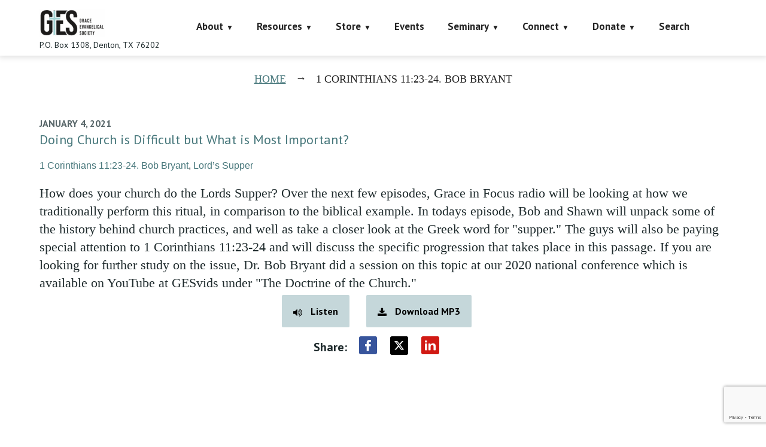

--- FILE ---
content_type: text/html; charset=utf-8
request_url: https://www.google.com/recaptcha/api2/anchor?ar=1&k=6LczY4EUAAAAAANgg4uU_sXgZvsEHNBruLUK1roa&co=aHR0cHM6Ly9mYWl0aGFsb25lLm9yZzo0NDM.&hl=en&v=PoyoqOPhxBO7pBk68S4YbpHZ&size=invisible&anchor-ms=20000&execute-ms=30000&cb=ljde6r295law
body_size: 48873
content:
<!DOCTYPE HTML><html dir="ltr" lang="en"><head><meta http-equiv="Content-Type" content="text/html; charset=UTF-8">
<meta http-equiv="X-UA-Compatible" content="IE=edge">
<title>reCAPTCHA</title>
<style type="text/css">
/* cyrillic-ext */
@font-face {
  font-family: 'Roboto';
  font-style: normal;
  font-weight: 400;
  font-stretch: 100%;
  src: url(//fonts.gstatic.com/s/roboto/v48/KFO7CnqEu92Fr1ME7kSn66aGLdTylUAMa3GUBHMdazTgWw.woff2) format('woff2');
  unicode-range: U+0460-052F, U+1C80-1C8A, U+20B4, U+2DE0-2DFF, U+A640-A69F, U+FE2E-FE2F;
}
/* cyrillic */
@font-face {
  font-family: 'Roboto';
  font-style: normal;
  font-weight: 400;
  font-stretch: 100%;
  src: url(//fonts.gstatic.com/s/roboto/v48/KFO7CnqEu92Fr1ME7kSn66aGLdTylUAMa3iUBHMdazTgWw.woff2) format('woff2');
  unicode-range: U+0301, U+0400-045F, U+0490-0491, U+04B0-04B1, U+2116;
}
/* greek-ext */
@font-face {
  font-family: 'Roboto';
  font-style: normal;
  font-weight: 400;
  font-stretch: 100%;
  src: url(//fonts.gstatic.com/s/roboto/v48/KFO7CnqEu92Fr1ME7kSn66aGLdTylUAMa3CUBHMdazTgWw.woff2) format('woff2');
  unicode-range: U+1F00-1FFF;
}
/* greek */
@font-face {
  font-family: 'Roboto';
  font-style: normal;
  font-weight: 400;
  font-stretch: 100%;
  src: url(//fonts.gstatic.com/s/roboto/v48/KFO7CnqEu92Fr1ME7kSn66aGLdTylUAMa3-UBHMdazTgWw.woff2) format('woff2');
  unicode-range: U+0370-0377, U+037A-037F, U+0384-038A, U+038C, U+038E-03A1, U+03A3-03FF;
}
/* math */
@font-face {
  font-family: 'Roboto';
  font-style: normal;
  font-weight: 400;
  font-stretch: 100%;
  src: url(//fonts.gstatic.com/s/roboto/v48/KFO7CnqEu92Fr1ME7kSn66aGLdTylUAMawCUBHMdazTgWw.woff2) format('woff2');
  unicode-range: U+0302-0303, U+0305, U+0307-0308, U+0310, U+0312, U+0315, U+031A, U+0326-0327, U+032C, U+032F-0330, U+0332-0333, U+0338, U+033A, U+0346, U+034D, U+0391-03A1, U+03A3-03A9, U+03B1-03C9, U+03D1, U+03D5-03D6, U+03F0-03F1, U+03F4-03F5, U+2016-2017, U+2034-2038, U+203C, U+2040, U+2043, U+2047, U+2050, U+2057, U+205F, U+2070-2071, U+2074-208E, U+2090-209C, U+20D0-20DC, U+20E1, U+20E5-20EF, U+2100-2112, U+2114-2115, U+2117-2121, U+2123-214F, U+2190, U+2192, U+2194-21AE, U+21B0-21E5, U+21F1-21F2, U+21F4-2211, U+2213-2214, U+2216-22FF, U+2308-230B, U+2310, U+2319, U+231C-2321, U+2336-237A, U+237C, U+2395, U+239B-23B7, U+23D0, U+23DC-23E1, U+2474-2475, U+25AF, U+25B3, U+25B7, U+25BD, U+25C1, U+25CA, U+25CC, U+25FB, U+266D-266F, U+27C0-27FF, U+2900-2AFF, U+2B0E-2B11, U+2B30-2B4C, U+2BFE, U+3030, U+FF5B, U+FF5D, U+1D400-1D7FF, U+1EE00-1EEFF;
}
/* symbols */
@font-face {
  font-family: 'Roboto';
  font-style: normal;
  font-weight: 400;
  font-stretch: 100%;
  src: url(//fonts.gstatic.com/s/roboto/v48/KFO7CnqEu92Fr1ME7kSn66aGLdTylUAMaxKUBHMdazTgWw.woff2) format('woff2');
  unicode-range: U+0001-000C, U+000E-001F, U+007F-009F, U+20DD-20E0, U+20E2-20E4, U+2150-218F, U+2190, U+2192, U+2194-2199, U+21AF, U+21E6-21F0, U+21F3, U+2218-2219, U+2299, U+22C4-22C6, U+2300-243F, U+2440-244A, U+2460-24FF, U+25A0-27BF, U+2800-28FF, U+2921-2922, U+2981, U+29BF, U+29EB, U+2B00-2BFF, U+4DC0-4DFF, U+FFF9-FFFB, U+10140-1018E, U+10190-1019C, U+101A0, U+101D0-101FD, U+102E0-102FB, U+10E60-10E7E, U+1D2C0-1D2D3, U+1D2E0-1D37F, U+1F000-1F0FF, U+1F100-1F1AD, U+1F1E6-1F1FF, U+1F30D-1F30F, U+1F315, U+1F31C, U+1F31E, U+1F320-1F32C, U+1F336, U+1F378, U+1F37D, U+1F382, U+1F393-1F39F, U+1F3A7-1F3A8, U+1F3AC-1F3AF, U+1F3C2, U+1F3C4-1F3C6, U+1F3CA-1F3CE, U+1F3D4-1F3E0, U+1F3ED, U+1F3F1-1F3F3, U+1F3F5-1F3F7, U+1F408, U+1F415, U+1F41F, U+1F426, U+1F43F, U+1F441-1F442, U+1F444, U+1F446-1F449, U+1F44C-1F44E, U+1F453, U+1F46A, U+1F47D, U+1F4A3, U+1F4B0, U+1F4B3, U+1F4B9, U+1F4BB, U+1F4BF, U+1F4C8-1F4CB, U+1F4D6, U+1F4DA, U+1F4DF, U+1F4E3-1F4E6, U+1F4EA-1F4ED, U+1F4F7, U+1F4F9-1F4FB, U+1F4FD-1F4FE, U+1F503, U+1F507-1F50B, U+1F50D, U+1F512-1F513, U+1F53E-1F54A, U+1F54F-1F5FA, U+1F610, U+1F650-1F67F, U+1F687, U+1F68D, U+1F691, U+1F694, U+1F698, U+1F6AD, U+1F6B2, U+1F6B9-1F6BA, U+1F6BC, U+1F6C6-1F6CF, U+1F6D3-1F6D7, U+1F6E0-1F6EA, U+1F6F0-1F6F3, U+1F6F7-1F6FC, U+1F700-1F7FF, U+1F800-1F80B, U+1F810-1F847, U+1F850-1F859, U+1F860-1F887, U+1F890-1F8AD, U+1F8B0-1F8BB, U+1F8C0-1F8C1, U+1F900-1F90B, U+1F93B, U+1F946, U+1F984, U+1F996, U+1F9E9, U+1FA00-1FA6F, U+1FA70-1FA7C, U+1FA80-1FA89, U+1FA8F-1FAC6, U+1FACE-1FADC, U+1FADF-1FAE9, U+1FAF0-1FAF8, U+1FB00-1FBFF;
}
/* vietnamese */
@font-face {
  font-family: 'Roboto';
  font-style: normal;
  font-weight: 400;
  font-stretch: 100%;
  src: url(//fonts.gstatic.com/s/roboto/v48/KFO7CnqEu92Fr1ME7kSn66aGLdTylUAMa3OUBHMdazTgWw.woff2) format('woff2');
  unicode-range: U+0102-0103, U+0110-0111, U+0128-0129, U+0168-0169, U+01A0-01A1, U+01AF-01B0, U+0300-0301, U+0303-0304, U+0308-0309, U+0323, U+0329, U+1EA0-1EF9, U+20AB;
}
/* latin-ext */
@font-face {
  font-family: 'Roboto';
  font-style: normal;
  font-weight: 400;
  font-stretch: 100%;
  src: url(//fonts.gstatic.com/s/roboto/v48/KFO7CnqEu92Fr1ME7kSn66aGLdTylUAMa3KUBHMdazTgWw.woff2) format('woff2');
  unicode-range: U+0100-02BA, U+02BD-02C5, U+02C7-02CC, U+02CE-02D7, U+02DD-02FF, U+0304, U+0308, U+0329, U+1D00-1DBF, U+1E00-1E9F, U+1EF2-1EFF, U+2020, U+20A0-20AB, U+20AD-20C0, U+2113, U+2C60-2C7F, U+A720-A7FF;
}
/* latin */
@font-face {
  font-family: 'Roboto';
  font-style: normal;
  font-weight: 400;
  font-stretch: 100%;
  src: url(//fonts.gstatic.com/s/roboto/v48/KFO7CnqEu92Fr1ME7kSn66aGLdTylUAMa3yUBHMdazQ.woff2) format('woff2');
  unicode-range: U+0000-00FF, U+0131, U+0152-0153, U+02BB-02BC, U+02C6, U+02DA, U+02DC, U+0304, U+0308, U+0329, U+2000-206F, U+20AC, U+2122, U+2191, U+2193, U+2212, U+2215, U+FEFF, U+FFFD;
}
/* cyrillic-ext */
@font-face {
  font-family: 'Roboto';
  font-style: normal;
  font-weight: 500;
  font-stretch: 100%;
  src: url(//fonts.gstatic.com/s/roboto/v48/KFO7CnqEu92Fr1ME7kSn66aGLdTylUAMa3GUBHMdazTgWw.woff2) format('woff2');
  unicode-range: U+0460-052F, U+1C80-1C8A, U+20B4, U+2DE0-2DFF, U+A640-A69F, U+FE2E-FE2F;
}
/* cyrillic */
@font-face {
  font-family: 'Roboto';
  font-style: normal;
  font-weight: 500;
  font-stretch: 100%;
  src: url(//fonts.gstatic.com/s/roboto/v48/KFO7CnqEu92Fr1ME7kSn66aGLdTylUAMa3iUBHMdazTgWw.woff2) format('woff2');
  unicode-range: U+0301, U+0400-045F, U+0490-0491, U+04B0-04B1, U+2116;
}
/* greek-ext */
@font-face {
  font-family: 'Roboto';
  font-style: normal;
  font-weight: 500;
  font-stretch: 100%;
  src: url(//fonts.gstatic.com/s/roboto/v48/KFO7CnqEu92Fr1ME7kSn66aGLdTylUAMa3CUBHMdazTgWw.woff2) format('woff2');
  unicode-range: U+1F00-1FFF;
}
/* greek */
@font-face {
  font-family: 'Roboto';
  font-style: normal;
  font-weight: 500;
  font-stretch: 100%;
  src: url(//fonts.gstatic.com/s/roboto/v48/KFO7CnqEu92Fr1ME7kSn66aGLdTylUAMa3-UBHMdazTgWw.woff2) format('woff2');
  unicode-range: U+0370-0377, U+037A-037F, U+0384-038A, U+038C, U+038E-03A1, U+03A3-03FF;
}
/* math */
@font-face {
  font-family: 'Roboto';
  font-style: normal;
  font-weight: 500;
  font-stretch: 100%;
  src: url(//fonts.gstatic.com/s/roboto/v48/KFO7CnqEu92Fr1ME7kSn66aGLdTylUAMawCUBHMdazTgWw.woff2) format('woff2');
  unicode-range: U+0302-0303, U+0305, U+0307-0308, U+0310, U+0312, U+0315, U+031A, U+0326-0327, U+032C, U+032F-0330, U+0332-0333, U+0338, U+033A, U+0346, U+034D, U+0391-03A1, U+03A3-03A9, U+03B1-03C9, U+03D1, U+03D5-03D6, U+03F0-03F1, U+03F4-03F5, U+2016-2017, U+2034-2038, U+203C, U+2040, U+2043, U+2047, U+2050, U+2057, U+205F, U+2070-2071, U+2074-208E, U+2090-209C, U+20D0-20DC, U+20E1, U+20E5-20EF, U+2100-2112, U+2114-2115, U+2117-2121, U+2123-214F, U+2190, U+2192, U+2194-21AE, U+21B0-21E5, U+21F1-21F2, U+21F4-2211, U+2213-2214, U+2216-22FF, U+2308-230B, U+2310, U+2319, U+231C-2321, U+2336-237A, U+237C, U+2395, U+239B-23B7, U+23D0, U+23DC-23E1, U+2474-2475, U+25AF, U+25B3, U+25B7, U+25BD, U+25C1, U+25CA, U+25CC, U+25FB, U+266D-266F, U+27C0-27FF, U+2900-2AFF, U+2B0E-2B11, U+2B30-2B4C, U+2BFE, U+3030, U+FF5B, U+FF5D, U+1D400-1D7FF, U+1EE00-1EEFF;
}
/* symbols */
@font-face {
  font-family: 'Roboto';
  font-style: normal;
  font-weight: 500;
  font-stretch: 100%;
  src: url(//fonts.gstatic.com/s/roboto/v48/KFO7CnqEu92Fr1ME7kSn66aGLdTylUAMaxKUBHMdazTgWw.woff2) format('woff2');
  unicode-range: U+0001-000C, U+000E-001F, U+007F-009F, U+20DD-20E0, U+20E2-20E4, U+2150-218F, U+2190, U+2192, U+2194-2199, U+21AF, U+21E6-21F0, U+21F3, U+2218-2219, U+2299, U+22C4-22C6, U+2300-243F, U+2440-244A, U+2460-24FF, U+25A0-27BF, U+2800-28FF, U+2921-2922, U+2981, U+29BF, U+29EB, U+2B00-2BFF, U+4DC0-4DFF, U+FFF9-FFFB, U+10140-1018E, U+10190-1019C, U+101A0, U+101D0-101FD, U+102E0-102FB, U+10E60-10E7E, U+1D2C0-1D2D3, U+1D2E0-1D37F, U+1F000-1F0FF, U+1F100-1F1AD, U+1F1E6-1F1FF, U+1F30D-1F30F, U+1F315, U+1F31C, U+1F31E, U+1F320-1F32C, U+1F336, U+1F378, U+1F37D, U+1F382, U+1F393-1F39F, U+1F3A7-1F3A8, U+1F3AC-1F3AF, U+1F3C2, U+1F3C4-1F3C6, U+1F3CA-1F3CE, U+1F3D4-1F3E0, U+1F3ED, U+1F3F1-1F3F3, U+1F3F5-1F3F7, U+1F408, U+1F415, U+1F41F, U+1F426, U+1F43F, U+1F441-1F442, U+1F444, U+1F446-1F449, U+1F44C-1F44E, U+1F453, U+1F46A, U+1F47D, U+1F4A3, U+1F4B0, U+1F4B3, U+1F4B9, U+1F4BB, U+1F4BF, U+1F4C8-1F4CB, U+1F4D6, U+1F4DA, U+1F4DF, U+1F4E3-1F4E6, U+1F4EA-1F4ED, U+1F4F7, U+1F4F9-1F4FB, U+1F4FD-1F4FE, U+1F503, U+1F507-1F50B, U+1F50D, U+1F512-1F513, U+1F53E-1F54A, U+1F54F-1F5FA, U+1F610, U+1F650-1F67F, U+1F687, U+1F68D, U+1F691, U+1F694, U+1F698, U+1F6AD, U+1F6B2, U+1F6B9-1F6BA, U+1F6BC, U+1F6C6-1F6CF, U+1F6D3-1F6D7, U+1F6E0-1F6EA, U+1F6F0-1F6F3, U+1F6F7-1F6FC, U+1F700-1F7FF, U+1F800-1F80B, U+1F810-1F847, U+1F850-1F859, U+1F860-1F887, U+1F890-1F8AD, U+1F8B0-1F8BB, U+1F8C0-1F8C1, U+1F900-1F90B, U+1F93B, U+1F946, U+1F984, U+1F996, U+1F9E9, U+1FA00-1FA6F, U+1FA70-1FA7C, U+1FA80-1FA89, U+1FA8F-1FAC6, U+1FACE-1FADC, U+1FADF-1FAE9, U+1FAF0-1FAF8, U+1FB00-1FBFF;
}
/* vietnamese */
@font-face {
  font-family: 'Roboto';
  font-style: normal;
  font-weight: 500;
  font-stretch: 100%;
  src: url(//fonts.gstatic.com/s/roboto/v48/KFO7CnqEu92Fr1ME7kSn66aGLdTylUAMa3OUBHMdazTgWw.woff2) format('woff2');
  unicode-range: U+0102-0103, U+0110-0111, U+0128-0129, U+0168-0169, U+01A0-01A1, U+01AF-01B0, U+0300-0301, U+0303-0304, U+0308-0309, U+0323, U+0329, U+1EA0-1EF9, U+20AB;
}
/* latin-ext */
@font-face {
  font-family: 'Roboto';
  font-style: normal;
  font-weight: 500;
  font-stretch: 100%;
  src: url(//fonts.gstatic.com/s/roboto/v48/KFO7CnqEu92Fr1ME7kSn66aGLdTylUAMa3KUBHMdazTgWw.woff2) format('woff2');
  unicode-range: U+0100-02BA, U+02BD-02C5, U+02C7-02CC, U+02CE-02D7, U+02DD-02FF, U+0304, U+0308, U+0329, U+1D00-1DBF, U+1E00-1E9F, U+1EF2-1EFF, U+2020, U+20A0-20AB, U+20AD-20C0, U+2113, U+2C60-2C7F, U+A720-A7FF;
}
/* latin */
@font-face {
  font-family: 'Roboto';
  font-style: normal;
  font-weight: 500;
  font-stretch: 100%;
  src: url(//fonts.gstatic.com/s/roboto/v48/KFO7CnqEu92Fr1ME7kSn66aGLdTylUAMa3yUBHMdazQ.woff2) format('woff2');
  unicode-range: U+0000-00FF, U+0131, U+0152-0153, U+02BB-02BC, U+02C6, U+02DA, U+02DC, U+0304, U+0308, U+0329, U+2000-206F, U+20AC, U+2122, U+2191, U+2193, U+2212, U+2215, U+FEFF, U+FFFD;
}
/* cyrillic-ext */
@font-face {
  font-family: 'Roboto';
  font-style: normal;
  font-weight: 900;
  font-stretch: 100%;
  src: url(//fonts.gstatic.com/s/roboto/v48/KFO7CnqEu92Fr1ME7kSn66aGLdTylUAMa3GUBHMdazTgWw.woff2) format('woff2');
  unicode-range: U+0460-052F, U+1C80-1C8A, U+20B4, U+2DE0-2DFF, U+A640-A69F, U+FE2E-FE2F;
}
/* cyrillic */
@font-face {
  font-family: 'Roboto';
  font-style: normal;
  font-weight: 900;
  font-stretch: 100%;
  src: url(//fonts.gstatic.com/s/roboto/v48/KFO7CnqEu92Fr1ME7kSn66aGLdTylUAMa3iUBHMdazTgWw.woff2) format('woff2');
  unicode-range: U+0301, U+0400-045F, U+0490-0491, U+04B0-04B1, U+2116;
}
/* greek-ext */
@font-face {
  font-family: 'Roboto';
  font-style: normal;
  font-weight: 900;
  font-stretch: 100%;
  src: url(//fonts.gstatic.com/s/roboto/v48/KFO7CnqEu92Fr1ME7kSn66aGLdTylUAMa3CUBHMdazTgWw.woff2) format('woff2');
  unicode-range: U+1F00-1FFF;
}
/* greek */
@font-face {
  font-family: 'Roboto';
  font-style: normal;
  font-weight: 900;
  font-stretch: 100%;
  src: url(//fonts.gstatic.com/s/roboto/v48/KFO7CnqEu92Fr1ME7kSn66aGLdTylUAMa3-UBHMdazTgWw.woff2) format('woff2');
  unicode-range: U+0370-0377, U+037A-037F, U+0384-038A, U+038C, U+038E-03A1, U+03A3-03FF;
}
/* math */
@font-face {
  font-family: 'Roboto';
  font-style: normal;
  font-weight: 900;
  font-stretch: 100%;
  src: url(//fonts.gstatic.com/s/roboto/v48/KFO7CnqEu92Fr1ME7kSn66aGLdTylUAMawCUBHMdazTgWw.woff2) format('woff2');
  unicode-range: U+0302-0303, U+0305, U+0307-0308, U+0310, U+0312, U+0315, U+031A, U+0326-0327, U+032C, U+032F-0330, U+0332-0333, U+0338, U+033A, U+0346, U+034D, U+0391-03A1, U+03A3-03A9, U+03B1-03C9, U+03D1, U+03D5-03D6, U+03F0-03F1, U+03F4-03F5, U+2016-2017, U+2034-2038, U+203C, U+2040, U+2043, U+2047, U+2050, U+2057, U+205F, U+2070-2071, U+2074-208E, U+2090-209C, U+20D0-20DC, U+20E1, U+20E5-20EF, U+2100-2112, U+2114-2115, U+2117-2121, U+2123-214F, U+2190, U+2192, U+2194-21AE, U+21B0-21E5, U+21F1-21F2, U+21F4-2211, U+2213-2214, U+2216-22FF, U+2308-230B, U+2310, U+2319, U+231C-2321, U+2336-237A, U+237C, U+2395, U+239B-23B7, U+23D0, U+23DC-23E1, U+2474-2475, U+25AF, U+25B3, U+25B7, U+25BD, U+25C1, U+25CA, U+25CC, U+25FB, U+266D-266F, U+27C0-27FF, U+2900-2AFF, U+2B0E-2B11, U+2B30-2B4C, U+2BFE, U+3030, U+FF5B, U+FF5D, U+1D400-1D7FF, U+1EE00-1EEFF;
}
/* symbols */
@font-face {
  font-family: 'Roboto';
  font-style: normal;
  font-weight: 900;
  font-stretch: 100%;
  src: url(//fonts.gstatic.com/s/roboto/v48/KFO7CnqEu92Fr1ME7kSn66aGLdTylUAMaxKUBHMdazTgWw.woff2) format('woff2');
  unicode-range: U+0001-000C, U+000E-001F, U+007F-009F, U+20DD-20E0, U+20E2-20E4, U+2150-218F, U+2190, U+2192, U+2194-2199, U+21AF, U+21E6-21F0, U+21F3, U+2218-2219, U+2299, U+22C4-22C6, U+2300-243F, U+2440-244A, U+2460-24FF, U+25A0-27BF, U+2800-28FF, U+2921-2922, U+2981, U+29BF, U+29EB, U+2B00-2BFF, U+4DC0-4DFF, U+FFF9-FFFB, U+10140-1018E, U+10190-1019C, U+101A0, U+101D0-101FD, U+102E0-102FB, U+10E60-10E7E, U+1D2C0-1D2D3, U+1D2E0-1D37F, U+1F000-1F0FF, U+1F100-1F1AD, U+1F1E6-1F1FF, U+1F30D-1F30F, U+1F315, U+1F31C, U+1F31E, U+1F320-1F32C, U+1F336, U+1F378, U+1F37D, U+1F382, U+1F393-1F39F, U+1F3A7-1F3A8, U+1F3AC-1F3AF, U+1F3C2, U+1F3C4-1F3C6, U+1F3CA-1F3CE, U+1F3D4-1F3E0, U+1F3ED, U+1F3F1-1F3F3, U+1F3F5-1F3F7, U+1F408, U+1F415, U+1F41F, U+1F426, U+1F43F, U+1F441-1F442, U+1F444, U+1F446-1F449, U+1F44C-1F44E, U+1F453, U+1F46A, U+1F47D, U+1F4A3, U+1F4B0, U+1F4B3, U+1F4B9, U+1F4BB, U+1F4BF, U+1F4C8-1F4CB, U+1F4D6, U+1F4DA, U+1F4DF, U+1F4E3-1F4E6, U+1F4EA-1F4ED, U+1F4F7, U+1F4F9-1F4FB, U+1F4FD-1F4FE, U+1F503, U+1F507-1F50B, U+1F50D, U+1F512-1F513, U+1F53E-1F54A, U+1F54F-1F5FA, U+1F610, U+1F650-1F67F, U+1F687, U+1F68D, U+1F691, U+1F694, U+1F698, U+1F6AD, U+1F6B2, U+1F6B9-1F6BA, U+1F6BC, U+1F6C6-1F6CF, U+1F6D3-1F6D7, U+1F6E0-1F6EA, U+1F6F0-1F6F3, U+1F6F7-1F6FC, U+1F700-1F7FF, U+1F800-1F80B, U+1F810-1F847, U+1F850-1F859, U+1F860-1F887, U+1F890-1F8AD, U+1F8B0-1F8BB, U+1F8C0-1F8C1, U+1F900-1F90B, U+1F93B, U+1F946, U+1F984, U+1F996, U+1F9E9, U+1FA00-1FA6F, U+1FA70-1FA7C, U+1FA80-1FA89, U+1FA8F-1FAC6, U+1FACE-1FADC, U+1FADF-1FAE9, U+1FAF0-1FAF8, U+1FB00-1FBFF;
}
/* vietnamese */
@font-face {
  font-family: 'Roboto';
  font-style: normal;
  font-weight: 900;
  font-stretch: 100%;
  src: url(//fonts.gstatic.com/s/roboto/v48/KFO7CnqEu92Fr1ME7kSn66aGLdTylUAMa3OUBHMdazTgWw.woff2) format('woff2');
  unicode-range: U+0102-0103, U+0110-0111, U+0128-0129, U+0168-0169, U+01A0-01A1, U+01AF-01B0, U+0300-0301, U+0303-0304, U+0308-0309, U+0323, U+0329, U+1EA0-1EF9, U+20AB;
}
/* latin-ext */
@font-face {
  font-family: 'Roboto';
  font-style: normal;
  font-weight: 900;
  font-stretch: 100%;
  src: url(//fonts.gstatic.com/s/roboto/v48/KFO7CnqEu92Fr1ME7kSn66aGLdTylUAMa3KUBHMdazTgWw.woff2) format('woff2');
  unicode-range: U+0100-02BA, U+02BD-02C5, U+02C7-02CC, U+02CE-02D7, U+02DD-02FF, U+0304, U+0308, U+0329, U+1D00-1DBF, U+1E00-1E9F, U+1EF2-1EFF, U+2020, U+20A0-20AB, U+20AD-20C0, U+2113, U+2C60-2C7F, U+A720-A7FF;
}
/* latin */
@font-face {
  font-family: 'Roboto';
  font-style: normal;
  font-weight: 900;
  font-stretch: 100%;
  src: url(//fonts.gstatic.com/s/roboto/v48/KFO7CnqEu92Fr1ME7kSn66aGLdTylUAMa3yUBHMdazQ.woff2) format('woff2');
  unicode-range: U+0000-00FF, U+0131, U+0152-0153, U+02BB-02BC, U+02C6, U+02DA, U+02DC, U+0304, U+0308, U+0329, U+2000-206F, U+20AC, U+2122, U+2191, U+2193, U+2212, U+2215, U+FEFF, U+FFFD;
}

</style>
<link rel="stylesheet" type="text/css" href="https://www.gstatic.com/recaptcha/releases/PoyoqOPhxBO7pBk68S4YbpHZ/styles__ltr.css">
<script nonce="XI7q2SWKQPzB4pGFehoXNg" type="text/javascript">window['__recaptcha_api'] = 'https://www.google.com/recaptcha/api2/';</script>
<script type="text/javascript" src="https://www.gstatic.com/recaptcha/releases/PoyoqOPhxBO7pBk68S4YbpHZ/recaptcha__en.js" nonce="XI7q2SWKQPzB4pGFehoXNg">
      
    </script></head>
<body><div id="rc-anchor-alert" class="rc-anchor-alert"></div>
<input type="hidden" id="recaptcha-token" value="[base64]">
<script type="text/javascript" nonce="XI7q2SWKQPzB4pGFehoXNg">
      recaptcha.anchor.Main.init("[\x22ainput\x22,[\x22bgdata\x22,\x22\x22,\[base64]/[base64]/[base64]/[base64]/[base64]/UltsKytdPUU6KEU8MjA0OD9SW2wrK109RT4+NnwxOTI6KChFJjY0NTEyKT09NTUyOTYmJk0rMTxjLmxlbmd0aCYmKGMuY2hhckNvZGVBdChNKzEpJjY0NTEyKT09NTYzMjA/[base64]/[base64]/[base64]/[base64]/[base64]/[base64]/[base64]\x22,\[base64]\x22,\[base64]/CkMOrZ8OsZDTCjsKMwrYPw7pyw6dbw4Ffw5Qkwq9Ew4QtC1xHw6kdL3UaZxvCsWo9w5vDicK3w4TCnMKARMOpCMOuw6NwwoZ9e2DCmSYbOV4fwobDsiEDw6zDq8Kjw7w+fyFFwp7Ch8KtUn/[base64]/DjXrDgcOCw5DDocOFwrFTM8OHLg13eF84JhnCnn7ChzHCmWbDr2AKPcKSAMKRwpLCrwPDrUXDo8KDSifDosK1LcO2woTDmsKwcsO3DcKmw6UbIUkOw4nDinfCisKrw6DCnzzCuGbDhSR8w7HCu8O/[base64]/[base64]/w5kzScK4D8Kiw7HCvcKaeWNJCkPDiMOUUcKkO3I1e1bDucO/IX4TY0Q+wrtAw7UcLcOawoxtw6TDrD99bFzClMKOw7MNwpAoAi0+w6HDosKJJsK7cGDCsMOEw6/[base64]/DnsOQwpJFcjHChntuwqUiM8OCwojDvHAgHkzCmMOlGMOmN1cnw5DCtQzCu2Nkw7wfw6bCvcKAeTR0JgxlbcOffcKQd8KHw6HCs8ODwog7wqIBTELCpcOGKgg9wrLDtcKrTyksGcKfDm7Dv1EIwrY3BMO5w60Rwp0xIXZBFRoww4A/NsOXw5jCuT4dWAvChMKoYGPCvcOmw7l2OjJJNF7Dq0bDsMKVwofDp8OSFMOTw6Qtw6PCs8K7IsORbcOkJR5Mw6kIccOBwrBhwpjCk3/ChcOYMcKdw7XDgDrDgH3DvcKZXEEWwrdHIzrCrVPDmRDCr8KpDyp0wrjDkUnClcO/w4PDhMKbAwsNecOlw4/Chi7DjcKtKXt+w4Eewo/DtXXDqgpDE8Ojw4HCjsOcPVnDucKvWzvDhcOrQzzDosOtGnLDhEFpOsOsfsKYwr3ChMKPw4fCllPDpsOawohVYsKmwqtkw6nDiXDCvT7Dq8KpNzDDoyzCqsO7BlzDjsOVw5PCnGlvDMOUUiLDpsKCY8OTUsKPw701wrdLwo3CkMKUwq/[base64]/[base64]/Dp8OUw7wcHMO2ZMKmNALCnAXClcObw7VXbcO8C8Kbw5MuE8K+w5vCrGMOwrvCizjDjQ9FDGVzw40geMKwwqLDgH7DpMO7wpDClhZfNcOzZcOkSF3Duj/[base64]/[base64]/DsKqdl83wpRlA8KWJTjCksKmbBHDnXciwpR4bMK9JsKuw6dIbsKefA3Dq3Z3wpQnwrJqVAhAfMK9b8OawrlqeMOAbcOcYX0BwrTDi03CksKrw41sFkpcdRU/wrvCjsOpw4nCgsOPVknDl1RFccK/w6cJfcOnw6/ChBk2w4rCq8KCBxN4wqoZU8ObKMKawp5iMEzCqj5MdMKoOwnCgMK3CcKCQGjDu3DDsMOLfgMVw6IDwrnClxrCmD3CpQnCs8OQwqDCqMOHPsO/[base64]/wr1xAsKJw4V2QMOew7HCrsK6a8OEwo4BAcKZwpRiwpHClcKAEMO7HVnDqBsAY8KYw44IwqBzw4Jmw75RwobChiBfaMKuBcOcwqItwpXDuMKIUsKTZTnDmMKSw4/Cg8KYwoI4NsKvw7nDuFYiBcKfw7QIcnBsU8O+wp9qPxVqwosMw4VrwqXDhMKTw41lw4Elw5TChgJzTMK3w5XCi8KIw4DDvyDCncOrHRQlw4RkK8Obw58KcEXCoRPCuFUmwrnDlA7DhnjCkMKracOQwpl/wqLCnlnCpj3DlMKiJw3DocOuRMOGw5rDhH1re1rCiMOsSU/Cjl1kw4HDncK4QGPDmcOkwo0Qwq5ZL8K6KMKvVHbChy3CkBAjw6B2cVnCosKvw5HCv8Oxw5zDmsOXw6cJw6hgwpzClsKYwofDhcOTwpUxwp/CsUrCg2JEw6TCqcK2wq3DucKswpjDpsKWVHbDicKYIxBWK8KvJMKTAwnChMOWw5xpw6rCk8KSwr/DlQlfZsKRN8KkwqnCocKBNw/DujNTw6HDncKswqDCnMKHwrc4woA2wr7Cj8KRw5nDj8KLWcKwZmXCjMKRA8Kqen3DtcKGDUDCrMONaGrCvsKXPcO/TMOqw48Cw6gPw6BOw7PDkifDhMO9WMK0w7XDlwnDhVoDCQnClwI7X0jDjGTCvknDjjPDsMOZw49fw5vClcOGw5hxw5YlRy1gwo8oEMOvR8OpOcKjw5EMw7Ajw5bCvDnDkcKCeMKOw7DCm8Odw4FCbirCsnvCj8Krwr/DmQkxZgNXwoUrFsK+w7p6SsOTwqdWwrVIUMOEOjATw4jDv8KGMcKgw55na0HDmBjCrzbCgF07RR/Ck3jDqcOKT3xbw61iworDmFx7WGQjdsOfQBTCmsO5S8O4wqNRVsOyw6wlw4jDgsOrw4Jew7cPw7dEZMKGw6pvcGrCjQtkwqQEw4vCv8OePjU1a8OLFRXDonLCjB53CzABwqh5wp7CpBnDgSrDi3Bpwo/Cuk3DsG9cwrdSwpzCmA/DssKhwqoTF1I9H8Kxw5LCuMOuw4/Dl8OGwrPCk00JcsOsw4tUw63DlcOpJ1tzw77DrAp6OMK+w57Cm8KbP8O7w7duMsOtCMO0SFcMw6I+LsOKw4nDiRfCrMOkQhotMwwbw7fCjBhhwq/DsxhMdsKSwpZVbsOlw4XDoFfDuMODwo3DikhBAjbDrsKaF1XDjEwCA2TDscOSwrXDqcOTwoHCniDCksKiIELCosK9wpRJw4PDmWBxwpgDHsKjW8OjwrPDpMKpXUh4wrHDt1kWbBJ+YMK6w64XdcKfwo/CgEnDnTd9asKeCEjDpcKqwqnDqMKswrzDvGtHPyguXANbH8Knw5B7ZXDDtMKwNcKfJRjCnBXCsxTDl8O4w7zChgXDr8K/wpPCisOlNsOvGcOwEGHCr3khT8KVw5HDrsKCwrzDgsKZw5FbwrxXw7DDjcKiYMK2wqnChkLChsKrZnfDjcOkw6E/ZwbDv8KXMMOrXMKqw4fDvcO8aBnDvA3CmsKjwpN4wpxDw70nW1UjBBVQwrLCiBLDlhV4Qhp4w5dpUQo6BcO7PyBMw4JzTRBCw7Ryc8KXbcOZIjPClDzDtsKVwrnCqlzCo8OrYBwCMDrDjcKHwrTCscK/ecKVfMOZw5DChB3CuMKZAUrCrcKHAcO2wq/DocOSQzLCtyvDvnHDh8OcQsOHa8OZWsO2wqcEDcONwrHCncKsQgPDjnM4wrHCjAwnw4h8wo7DgcKSw7x2HMO0wrLDiH/DlWHDmMOSckVgWsOBw53DtsKTMmVTw6nCisKQwpo5LsOew7DDsXRuw7fDvy87wqvDmx5owq9LO8KHwqgCw6lRVcOvSU3CiQRrccK5wpTCr8OXwqvCpMOFwrI9EDHCpMKMwq/DmS4XJsOYw4U9VMOPw4cWVsOnwoTCh1d6w6UywozCmxIaVMOUw6LCsMOjA8K0w4HDpMKCdsKpwonCmRJNQVYBVHXCv8Oew4FeH8OEJTZSw47DkWrDvhDDoUQMR8KCwpMzdsKuwoEfw4bDhMOUPULDj8KjQWXClHPCt8O/[base64]/Dn2oCwprCo8KAc8ODwoImw5ArwrBQwosLwpzDnVbDoVTDjBHCvF7Cvw1/CcODFMKua3TDrz/[base64]/[base64]/E8KvwrnCrAbDmcKKOsKHMzdfE8KRAhjCksOXCA1oM8KsKcK5w4hfwqjCkQ1qH8OYwqgXbx7DrsOwwqvChcKSwoJSw5bDg3oOTcKbw6lORGHDr8KMdsOWwp/[base64]/DikPDlcOxwo4oL8OYGHliDw55w4vDsCnCg8Omf8ObwokHwoIgw6lICGTCiFxHfGtfIlfCtgPDh8O9wrsPwq/CjsOpYcKGw4Mqw4nDk2jDgADDkg5eQVZIHMOjD0BXwobCkHpgHMOgw41CUF7DhX9Jw5MNw6lpcz/DrCQMwoLDhsKCwr9kIMKSw6lUUCbDgwACO0BwwovCgMKZenULw7jDlsOtw4bDucKnCsOWw6PDj8Ovwo5kw6jCvcKtw7RrwqbDqMKzw73DpUEYw43CuErDtMKCY1bDrD/[base64]/Dm8Kvw4/CmWhfw4Uzw6p8w7hdwpfDljPChQxSw43Dph3CqcOIUCpkw7tkw64+wrssRcOzwrQ/EcOowrHDhMKJB8O4czUGw47CucKaOQd5AXLDuMKqw5zCmS3DgC/CrMOaGDvDlcOBw5TClwxeUcO4wq0/bzcTcsOPw4XDlh7Di38Swqx3d8KaHCBpwrTDmcOaSGAeHQTDsMOLSlPCoxfCrcOARsObQWUXwoxyVcKew6/CmRx4BsK8J8OyA1rCoMKgwrEow4fDkVnDt8KFwrUCRS0Yw5TDr8K1wrtMw4tCEMOsZg1EwqvDmMKaHETDqy/Cu1xvTMOLwoRjEsO5RlF2w47CnxNpSMK9SMOGwr3DqsOTEsKowrfDg0jCu8KaLW4dUAgFUHLDszXDsMKYMMKEAMO7YErDrSYCbhJ/OsOdw7Q6w5zDjhFfCm46DsKGwqgecUEcEiRuw7ELwoNpdGsEIcKow54PwrgyWSRpC1FGLxnCtMOlLn8WwrfCscKuKsKgE1nDhljCohUaTzTDpsKGV8OOe8O2wpjDuWvDoi16w7/DlyXCrMK/[base64]/S8K1L2vCrmnDgsKMw5hywrvDiMO3wrAVMHnDnx42wossNMKkQVlxUcK1woYQYcOvwr/CuMOsLkbCmsKPw4rCuBTDrcKnw5TDhcKYwosow7BeTFtGw4LCvRFjXMKFw6LCm8KTbcOlw4jDoMKOwpRUYHJmDMKDAsKEwp8/f8OQIMOlI8Oaw6zDjHPCqHPDg8KSwpjClMKmwoJkMsOQwo7CjlE8DmrCnBglwqZqwpMAw5vCqVTCu8Oxw7vDkGtQwpzCi8O/[base64]/ClE/DtcOdPsKRd3AhasOKw6DDgCLCnMOZeMKlwpTDokrDo1g+NMKzAW3Ch8KCwqw8wo/Cu0TDpl90w7lSbAjDicKHRMOfw4DDnhN4aQdaacKRVsK1HBHCnMOnP8Oaw4xNe8K0wpNLYMKRw50qAUfCusOLw7HCi8K8w6EeY1hCwq3CmngMe0TCoBt9wp1awq7DgksnwrVxOnpRwqIHw4nDucK2w6vCnjdCwrZ7DsKkw514K8K0w6DDuMKcQcK/[base64]/Cj8KhREEHw4fCqxkIw5/Dg8KEw5kQw6hvBcKXwrltJsKmw6AGw7rDt8OKWsKywpfDnsKZH8K5U8K8UcOBajDCpBfChTFtw5rDo29fDmbCkMObL8Oow4BiwrEBfcOXwqDDucOlSg3Cuy8lw7LDswTDuVsxwpoEw5vCl10OQBx8w7nDt0NDwrrDlcK9wpgiw7kHworCv8KybTYVVg/DmV9BQ8OVCMOHbkjCvMOEQ1hWw5HDncONw5nDjHvCn8KlTEMewqFZwpvCrmjDv8Ohw4DChsK9w6XCvMKTwp4xcsKQGSFDwrQaUVpww5Ejw63Cl8OEw60wV8K3aMO+AcKbFU/CjEjDiUAww4bCr8KyQQgwVFLDgC9hLk/CicObYGfDrD/DhFTCu2ghw595Nh/[base64]/[base64]/CuRbDlMKAFnRxIUzDg0PCmMK2OHLClMO9w7JkBjAkwrg4e8KpGMKvwqJaw4YRV8OmTcKswowawp3Cj1LCiMKKwr4qCsKfw45SfEHCg2pmHsOUVsOUJMO1c8KUZ0TDgSbDqVTDqH/Djm3DncKvw5hKwr9cwozCocOcw6HCmXBjw7kDA8KMwonDh8K5wpXCpyQ7csOeU8K0w74EfQ/[base64]/Dt3widDLDlUEcwr/CkkLDqTcLw4IgLcOnwqDDnsOaw5DCrsOTFyPDtiMkw4fDksOuKMOlw5s4w5jDpUHDqA/DjQDCjHJjdsOwUEHDoRRtw7LDqnw/wqxMw4YsL2nDtcOaKMKHeMKvVMOvYsKxcMOyRCkWBMKkVcKqYWVNw6rCoi/Ci2vCoBnCiArDvWNkw54EEcOVClEIwp/DvwIjFlnCpEJvwq7DmFbCkcKuw5rCgxsow5PCiV0MwqHCr8OGwqTDisKWKS/CvMKbLngjwqY3wqIDwoLCllvCoivCnSBJU8K5w4ojbcKOw6wETlvDiMOgGShcd8Ktw7zDpTPCtAY3KHB3wo7CkMO+eMKEw6RJwotFwoRbwqQ/fMO6wrPDhcOvGnzDpMOPwrvCssOfHmXCo8KVwqPCsmzDtkXDpMKgXBYYG8KMw7FpwonDtBnDucKdUcOoeUPDoVLDtsO1NcO4DhQEwrlDLcO4wr4aVsOLBhp8wo3CucOsw6dVwo5nNkLDhnd/wobCm8K0wobDgMKvwpcFEBHCvMKtA1Axw47Ck8KyX2xKCcOgw4zDnRjClcKYamIuw6rCpcK7NcK3VQrCrcO1w5nDssKHwrPDu0x1w5l4fhoOw7VDTxQHM1vClsOyIXjDs2zClWTDncOeHUnCn8KoLzfCmEHDn39fAcOewq/CtTDDll4nP1PDrnrDhsKiwpYRP2UARMO0WMKvwq/CtsOaJA7DoQHDmsOvMcONwpDDjsKAIGvDjF7CnCpawpnChsO/McOLeyxGfWPCv8KkIsOfK8KXCynCn8KSNMKRWzXDumXDssK8FsKuwo4owqjDkcODwrfDnDQ7YkTDjU1qwrjCpMKCMsKhwqjDskvCs8KYwpzCkMO7O3nDksODHAMVw68bPibCs8Olw6vDj8O/F0Eiw4ctworCnnoLw41tVmbCln9Xw6/DhQzDuRfDqsOxYhLDssORw7vDocKcw64gdy8Pw4o0F8Oya8OBCUbCmMKcwqjCs8OEE8OFwqNjLcOqwo3Cg8KWw4x2T8KgQsKaXTfCjsOlwphxwqJzwoTDrV/CucKGw4PCsQjCu8KPw5jDucKDHsKjVBBmw6DChTYMdcKMwp/DpcKsw4bCisKneMKBw57DqMK8JsODwpTDnsKjwpvDj18IQW8Vw4LCmjvCvH4jwrM4aD5nw7NYcMOBwpcHwrfDpMKkecKON3BhT13CtcKNJEVAecK2wowxOMOcw6HDqXR/[base64]/DqsOBw77CoFjCqMOrVsKuWMKNwoQUwqIQw5fDswXCvETCqsKTwqR6XWtXY8KKwofDh3nDk8KxIm3DvnsTwrnCnMOawoQ8wpHCq8ORwo/Dhg7Dm3geDGfCqUR+KsKFDsKAw6QSdcOTe8OxAGgdw5/[base64]/[base64]/wqkcwrEBw63Dg0Fqw6YHw67DqsKKw4bCnyjCjRjCuSDDnDfDisOmwr/[base64]/DoEYWb8OCwq/CqS/DpjpOwp/DosO9w4/CscK7LlHCksKUwrgCw5/CtsOfw5LDgHjDjcK/wpDDgh7CjcKXwqnDpWzDqMKcQDPCpMK+wqHDq2HDnCXDuSAgw6ldPsOvc8OLwo/[base64]/woMgwqLCmcOxQcKZFsOew4DDjMO3UzhsFV7Ci8KNecO/wq5XOMKGDWXDg8OVP8KKLhDDu3fCn8Otw73CmTHCj8KuDcOcwqXCrSdKGjHCsDcNwpHDq8KBO8OAT8KkP8Kww7nDoWHCosO2woLCm8KCEmx8w4TCq8OcwonCojJqYMOfw7PCoil3w7/DvMOZw6PCusOdwpbCqMKeTsO/wrjDkW/DhEXChTglw7gOwrjCpW9ywp/CjMKQwrDCtRVuQD1cAcOkUsKDdcOPVMKMSld+woptwo1hw4F8cGbDiUp/JcKuK8KBwo4fwqnDqcK2Q0LCoG09w5MBw4fCl3BRwqVDwrcAdm3CjFpjCEpTw5zDg8OJScKePUjDp8OGwoNsw4TCnsOgEMKhwq5ew7gKMU4/wo4VNmLCpTnCmijDi1TDjB/DgEZKw4HCvhjDqsOewo/DoCbClsKkdRZ0w6B6w4cYw4/DnMOpVncTwps9wp5EXsKyWMOrc8OqXypNeMK5FRvDmcOZe8KIQh8Ow5XDv8Ksw5zDrcKlRFYRw5kOEyrDrljDv8O0DsK1wo7DiDTDgsKWw4ZJw70Nw71yw6dQwqrCqldbw6FMNCVUw4HCtMKQw4PCs8O8wpXDv8KbwoMBSzl/ScKbw5RKM1l0QTxHLAHDs8KWwq5CEcOqwp1uYsKkXxfCmw7DrsO2wqDCol5awr3Chw4BAsKpwo/ClEcdM8KcYk3DqcOOw4PDl8KzaMOkc8O7w4TCtUHDrHhkFG3CsMOjV8KtwrTDuW3DicK+w4ZVw6jCsVTCh0/CpcOqQMOYw4wFfcO0w5PDqMKTw5MHw7TDgmbCrTNKSj1uS3ofe8Oqd2LCvS/DqMOLw7nDvMOsw74Pw7HCvhNhwpZdwqDDisK7aw4ZRMKiecOuGMOdwqDDssO9w6TCl1jDrQx5RcOfAMKlTsKBEsOyw7HDhE4UwqrCr2R/w4sYw5MCwpvDscKWwrjDjXPClUrDvsOjBynCm3rCusKQcUR5wrBvw5/[base64]/DtsOwZsKrwqQ6BcOoF8KscsOfMVYbwqzCh8KJDMK4XzNDD8OsMCnDjsOHw71+VjXDr3/CinLCksO4w4vCsyXCpS/Ci8OqwoEnw4pzwpATwpDClsKFwofCtSZbw5pRQn7DmsK3wq5SVVglemV5ZkrDlsKodwAwCwJOSMO5HsOuFsK4MzfDscK+OVbDoMK3CcKlw5nDkh5/Lwc8wql6YsOpwpHDlQNCKsO5fgTDvMOZwoFUw7M+IcOaDxLCpEbCiCY0w6glw47DhsKrw7fCgDg9eFhsfMKIBsOZCcOAw4jDuRtkwo/[base64]/w6hFHsKWw4xvUsOudMKYwqB9w7goezZGw6PDkWZiwo9RDsOHw5cawqnDgRTCnw8HPcOSw6VPwpphBcKkwpnDuQPDoSjDk8Kqw4/[base64]/Dg8O/[base64]/DpAfDt3jDm8Oqw7zCj3DCpFLCiMKiw6YEw4Z4w7ARVSt0w6HDpcK3woppw67DlMKJRcO4wpZKMMOBw7sMYF/[base64]/CsMK0MMK+RcOew6t3FzsHwoA9w6/ClmMOw6fDrsKeBMOME8KEEsKDQULCtWFxUVTDn8KywpREHcK7wrHDq8K/[base64]/DusO+w65FElHCn8KcRUHDvMKsw7w/[base64]/[base64]/CkcKsfcOtw4k7IsKkacOdwrzCnUo/W2oqW8Kiw7Iewpt8wrBNwp/DhR7CtcOOwrQsw4vCh0ESw5Mqd8OLN17DuMKyw4DCmALDm8Kiwr/[base64]/NsORBXcdNnNuwo7CswQ+w4/DvF/CnXYGwoHCn8OOwq/DminDicKyJlIwOcKAw4rDpXtxwo/[base64]/DlcOOwoZpwpXCpD3CmcKfwrDCrjwFw5HCocKgwrUewqk/O8Oxw44dK8OfSyUfwovCm8K/w6BCw5JJwoDCl8OeHMOHC8K1A8O4X8OAw6kUL1PCllLDisOKwoQJScK/ccKzLQTDt8KUwrNvwqrDgkbCoGTCgMKzwo9Pw4wtasKqwrbDqMKCH8KHZMOMwqzDsEJdwp5LXEJCwpIQw5gIw6sySABCwpvCnG40WcKNwqBbwrXCjBzCsSo0c23CnxjCjMKRwqUswpDCmi7CrMO7woXCqcKOXmBww7PCsMOjX8OXw7fDtB/CnmjCucKTw4/DgsKUDnvCqkPCsErClcK6P8KCZ2pYJkMfwpfDvgFNw4bCr8KOScKwwp7CrVNJw45sXsKzwoIBOhRuDz/CpGPCgnptWMOlw4V7Q8OXwqUgQj/Cs0Yjw7XDicKEDsKGU8KpC8OswqXCh8Kkw4dBwpBRPsOudU7CmlJTw6bCpx/[base64]/[base64]/CuRbCkVRPIiELYjfDmsORb8KTe3vChcK9w68oDSU9FsKjwp4BS1A/[base64]/Kl0iwo0UHMKKw7HDhwJCZGBHV8K9w74GwpZBwpbCvMOZwqMLZMOoM8KAMQ3CsMOTw7ZbS8KzBit/IMO7DDfCrQoaw6EYH8O7AsOgwroPf3M5BcKXGijDsxhScQXCu33CrRJDRsK+w7vCnsKxWBprw40Xwr5Kw4lzZw9TwoMpwpPChg7Dq8KDG1QYP8OMAjgIwpIPcGdlKCoRdy9bEsKfa8OlcMOYLhjCvCzDgGhewrYofDEmwpPDncKJw5/Ds8K5eHvDiiAbwqhIw4NRWMKefXfDiX09QcO3AMKMw5TDvMKwWmtEBcO7KWVcworCrFUfIGVLTU5If28WdMKZXsKRwrdMFcOzD8OdPMKIAsOkO8OaJ8KHGsORw68GwrU5S8Oow6JuTBE8Il9mH8KXfy1rHEhRwq7DvMONw7Zew6RMw4kcwolyciMkcT/DrMKlw6oyaHrDicOxccK9w7jCmcOURcKwZD3DoUXCqAsJwqvChMO3cCnDmsOgY8OBwqI0w7PCqSkSw68JdXsxw73DhmbChsOXCsOaw6nCgMOWwrPCokDCmsKWc8Ktwrw7wpjCl8KFw5rCssOxdsO9BTouC8K2dhvCty3CosKuHcOjw6bCisOlOANow5/DlMOJwokbw7jCvSnDisO1w5fDqMOFw5nCrcKtw58EBilpMw/DvU0Gw6dqwrpVDlB4Hk7DkMO5w5TCumHCnsObNRHCuT/CocKyD8KDCUTCocOrDsKewo5xAGZFNMKRwrJww7nChWsywr/Ds8KkK8KQw7QYwphPYsOVEVzDiMKhPcKZZQwrwp7DssOrNcOmwq88wqJ6WiBzw5DCticCJMKnJMKPejJnw65MwrnCnMOwBsKvw4lNEMOpbMKgBz5lwqvCmcKQIsK5OMOSCMO0T8OSP8K2FHEZDcKAwqlewqnCgsKaw5B1CzXCk8O5wpjCgDBSETMywrnCnWB3w4nDi2/DqsKowohCJQHCk8OlehDCvsKEfXXCq1TCqEExLsKbw4vCqcO2woNPC8O5QsKjwqVmw6nCpmsGTcO1d8K+FD9pw5PDkVhyw48NOMKWfcOaOUfCqUdwNsKXwp/[base64]/CqMKWw6XCtT7CqTXDiQfCpG7CoUXCscOQwovDt37Cs0lWQcK+woXCrh7Ck2fDuns8w6k1wonDpcKSw5bDvjg1UcKyw7HDmcKhT8O/woHCpMKow7rCmj5xwpRNwpJBw5Jwwo3CiB5Aw5wsBXTCisKALG7Dj1zDusKIPsOIw64Aw58IBcOCwrnDtsOzCEbCkjEbDgXDs0Vvwpxkwp3Dh0ISXWfCjwJkGcK/Qz90w4EMTSg0wpnCkcK1CBNKwpt4wr9Pw6oMMcOFb8O5w6PDn8K3wprCo8Kgw49zwrLDvSZCwqfCrQHCm8KUeA3Cgk7DmsOzAMOUJjE9w4Ivw5pxOjDCrwRow5tPw79RWUYma8K6G8ODRMKBGcOyw452w4rCscOFDTjCoxVEwpQpOcK5worDtH5mSU3Cph/DimA3w7PDjzx2csOaEATDn03ClAAJZxXDgcOjw7R1ScK3D8KAwoRZwoU1woRjETorw7jDqcKzwqnDiEpJwrvCqklXPUBkLcKJw5PCsGbCrDspwqvDqRlWRGY5IcOFL3LCksK4wp/DncK9S3TDkh1WL8K5woIdWVDCr8Kkw5lHFhE+f8Krw7fDnynDicO/[base64]/DgcOiOAjCuG7DicKRwrYfwr4uw71sEWjCtjNOw6M1WhXCkMOuGsOSflrCrH4eFcO4wrsbUk8CIcOdw6jDnQcRwpXDjcKkwovDm8KJPy1DJ8K0wozCoMKbeAXCkMOsw4fDgirCucOcwqPCp8OpwpxNLRbCksKeQ8OcVBrDuMOaw53DlmwkwrPCkXobwqzClQQuwo/CtsKAwpZWw5dGw7LDq8K7bMOZwrHDjDBfw5s8wpFWw6LDu8O+w6NMw7MwAMOGCX/DjXnDisK8w6Maw5gdw744w7dMaRpfUMKVMsK2w4YfPHrCtDfDp8OMEGUxOsKYI1pAw5whw5/Dn8O4w4HCv8KqF8KRVcOUUlDDosKmMMOyw7XCgsOFWMOywrvCnGjDnHLDohnCtDUrLsKpGsO6fxjDnMKGfAEPwp/CnhjDijoRwr/Cs8OPw44wwqnDq8OINcKcC8KWbMOrw6B2IzPDuiwYd13CjcKnaUIoO8Kyw5gawrcoEsOMw6BRwq5KwqhOBsKhZMKpwqZCUillw5Zmwp7CqsKuUMOzcRXCkcOJw5gjw4LDncKHQMOMw43DosOdwoEjw7LCrcOgGU/DrFoXwqPDlcOlRGhvWcOFGVfDucOaw7tew5HDncKAw40ewqDCpy1Sw6dVwqYRwoQQYBDCun3DtUbCqFbChcO6VULCqmFMeMKYcBfCgMOWw6hIH1tLbHFVGsO2w6XClcOSC3LDtDIcSWpYQSHCljtGARsBSFYve8KXbWHDq8Omc8KCwqnDkMO/XkMrFmXCisKeJsO5w5fDpR7DtG3DvsKKw5bDhy9JG8ODwrnClRbCgWnCu8K4wrzDr8OsVGNzE2HDtFw1cA5aLcK6wrPCtnRSUElkFj7Co8KLbMOfYsOZbsKlL8O2woceNwjClcOZAF7DjMKww4YVM8Kbw4lzwpTCh0pHwq7DiEsqT8Oqa8O7RMOmfEHCm1vDsQZ1wo/Dp0zDjXEiRmvCtMKObcKdRBPDuEFUBsKHwrdCKx/Dtw5Rw5dQw4rCk8Orwo9XY2zCvTXDvj1Nw6nDtSpiwp3Dvk1kwqPCuGtFw4rCpwsFwqIJw7oYwoUsw5Azw445L8K2wpTDkUjCo8OUJcKERcK2w7nCkhtZZCwxe8Kdw5fCpsO0L8KKwqNmwrhCdg56w5nClmA4wqTClQocwqjCnRoNw7cMw5jDsBM9wp0Pw6HCh8Kkay/DtCR5OsOcScONw57DrcOuaVhfOsOcwr3CpRnDjsOJw6fDvsOqJMK5ShlHTGY/[base64]/w5bDgHvDozzDtsOgFcKBKjXCsihwGMOmwrMgGsOCw7Y5BcK8wpcMw4VIT8Kswq7Dt8ObCjIsw7vDqsKXAS/ChETCp8OSFh7DiioVDndow4TCslzDnArCqxtQX13Dvm3CnF5COwElw4TCt8OCfF/Cmh1fM091bcOiw7DDq3pvw40aw5Qhw4cWwoXCr8KTaT7DlMKfwpMZwpzDoRBUw7xNAwgAVUDDtWLDoWo2w650fcO9HVYIw5/CisKKwpTDnBJcWcO7wq4QEFUNw7vCo8KSwqfCmcOLw5bCvcKiw7rDncKXC3RwwrfCj2pNIQvDu8OVDsO5w4DCjcOGw75Ww6fCosKzwp/CpMKdBkbCtSlpw4rConnCtUvDrsOyw6cxesKMVsK+cFbCm1Ynw4HCicO7wqVMw6LDn8K6wpDDqx8uLMKTwqXCjcKVwo55ZcK+TUPDlsOuKzvDhsKJdMKhA1l4Qix1w7gFc3dxXcOlbMKRw7nCvcKLw4E7YsKVTsK1JT1RMsKhw5LDsGvDgl7Cqn/CglszRcKSfsKNw4Vdw4x6wqtjGHrCkcKsWCHDu8KGTMK9w6trw64/GcKiw5/DrMO4wq3DvgnDqcKuw6zCo8KqUEDCtjIdLsOLwovDpMKRwoYxLwwlPTLCkDskwqPCsVtlw73Cv8Oyw7DCksOhwqPDh2fDscO4wrrDinbCqFLCpMKXDCp1wp5jC0TDvsOjw5TCkljDhQrDpsOVYz5DwqVLw5orQ30GbWt5VjduVsKfFcOwUMO/wrPCuS/DgsORw7RCKDcvPBnCuXQ6wqfCi8Onw7TCpFF1worCsgxpw5fCiiosw78aRMOAwqsjNsKSwqg/GgVKw53DpnUpD0MvJ8K0w5tATCgzPMKDfDHDp8K3T3fCtcKCEMOvIUTCgcKqw4Z/PMKFwrQ1wrTDlEE6w4XCtSDDmXHCuMKGw4TCjDdpEsKMw4Q2KEfCs8KVVGwZw6tNWcOdbmB5F8OBw55YRsKjwpvCnQ/Cr8K9wqELw6J6KMKAw446LUU2QkNYw4s+dQbDnGEcwozDsMKSXVsRa8KVJcKsCBVrwq3DundrEkpNG8Khw6rDqwwPw7FKw5R+ChfDk2zCs8OdEsK/[base64]/w5/[base64]/WMORwrDCjGzCqn0sL8OKNTDCgsK/woXDmUdNwphEPMOdE8OAw5vDgTJ+w6nDk2xEw4DCucK+w6rDgcOuwqrDk07Cl3VAw7vCtVLDocOKMm4nw7vDlsONCCnCv8Kow5s4NRnDk1zCmsOiwp/DjhZ8wqvClifDucOcw7IKw4MAw6HDjQNfNcKrw6/DmmAIPcO6RsKRCgHDgsKcaDPChMKcw7IXwqoOJjrCn8Ohwqt/eMOgwq58O8OOTcOoNcOLOQ52wo0VwrhMw7TDoV3DmynDp8OpwrHCp8K9HMKlw6/Cuy/DtsOFXsOpTUwzDCkbOsOCwpzCghsew6TCh0/CjhbCgwFowoDDlcKYw6VEN2k+worCsgLDicOWLh82wrB6PMODw7Exw7F3w5jDixLDlQhSw6chwpczw4jDncOmw7fDjcKcw4g4NMKQw4zCvzzCgMOhTkDCgyzCu8O/LBPCk8K7fU/CjMOow4wGCiYewpnDpnEzUMOsTMO/wqbCvifCpMK/[base64]/w7fDuQdjwqhJUMKdbMKRwph9D8KZPmcpw63CrTrCjsK8wpMyDMKMAy1nwpE4wqdQJwbDpXAHw7APwpdBw7nCry7Cvy4ZworCl1gqVW3ClXsXworClUjDpnTDmMKAblMuw4fCqBHDlRzDgcKvw6jCjMKCw69qwpdHAxnDrG08w6fCocKoKcK3wq/[base64]/CtcOYw6vDtcOYSCZYw4xVwqDCgxQHYi3CgCXDq8OCwoTCiDhsfsKFOcKXw5vDr23CqwHCrMKkfAs2w515SHbCmsOFfMObw53DlRDCkMO3w6QCe39rwp/DnsKjwpNmw5PDkmvDmwzDr0M0w7DCtcKOw4jDqMKDw6/[base64]/Ct1MkwoEqwonCsX8nwq3CmQzCucKcw4B2wo7DhMKqwqBRXMOmCcKmwobDtsKgw7ZzSXJpw7Mcw4/[base64]/wrzCkmvCo8Kmwo8ebA/[base64]/[base64]/DucKYBXbCncK4GMKQwr1EwrPDm8KJNXjDhXoawpvDoGI4ZsK7YFZrw4nCtcO3w6TDvcKoRlLChD45BcOID8K4SMOBw49EKx/DusOew5zDgsOhwrzCs8KxwrZdEsKkw5DDr8OOJlbCi8KLRMKMw5xdwr/ClMK0woZBYMOZZ8KvwpIewpbCkcO7byPDgcOgw6PCuFpcwo9AacOpwrFJQGXDoMKLGUdPw5XCl1tGwpbDkFHCiznDhB/Cvgtfwo3DnMKqwqjCmsOdwqMubcOIRMO3S8KTP1LCtsO9B2Bnw47DuWBnwrg/[base64]/ClwZqw5TCrnrDhsKzLcKhY8KzPRTDnMKAXGvDog1pQcKbDsOew6UXwphjPAokwolfw4xuS8K3FsO6wpFGHsKuwprChMO/[base64]/DlFtaw450EMKswq/[base64]/Dp8OcL8KWPMOyDTrDiMORw5cfG8O9eENTCsKvS8KWExvCj2PCncOhwqnDh8KuSsKew5nCr8KRw4rDlxEsw5ZewqUgG1ZregQYw6bDk2LCnyHCjxTCvWzDn2/DmnbDq8KLw5BcclDCuTFlAsO7w4Q7woTDk8OswrQnw40GLMOJMsKXw75tW8KfwrfCvcKVwrBRwoR1wqphwpAROMOXwrJhFinCjwkww5bDiC7CmcK1wqUvFX3CgDJdwqg7wrxMIMO1ccK/w7MbwoANwq1Mwo4RIxfDmXXCjn7CvAZMw4/[base64]/DmsKHVgd0Lw8tw5A6w6vDscKjw5wawp7CkQIJw4XCv8ObwrvCk8OcwrnCqcK9P8KESsKxbXw0SsO8aMKqKMKEwqYcwqpYERFvbMOHw5A/csK1w6jDhcOowqYaNCrDpMOuEsKyw7/Du1nDvGkqw5U3w6cywqgGOcOvYsK8w7oyT2LDqCjCgHfCn8OvTjpkay4dw6jDtHVnLsKjwoVbwr0Sw4/Dnl3DtMOTLMKfG8KyH8OYwocBwoEbaEcSPGJVw4ERw6I9w5c6djHDqcKyfcOJwoZew5rCrcKCwrDClmZLw7/CmsKDeMO3wofCicKxVlDClVLCq8K4wqPDr8KEU8KLHyLCs8KkwoDDhhrCusO/KjPCn8KVbXQZw642w7HDqG7DtzXCjsKyw5EFBF/Dt3HDrMKjYcOtY8OrVcKAVC7DgU9VwpxHPsOjJB9nWjFbwqzCtsODEC/Dr8OHw6PDnsOgBl4nfQ3DpsOgaMKARzscXBxiwp3Cu0dyw5TDosKHNS4NwpPCrsKXwpkww4oDw4jDm2ZTw4pZSTtLw63DvcKYwoXCsDrDujFDVsKZOcOiwpLDgsOuw7wLMXB/aCM5ScOnScKxbMOJLGPDl8OVI8K5O8Kuwq7DnBLDhS0/emAaw7vDm8OyOFbCpsKzKFvClMK9SgnDglfDvnDDsl/CisKEw4Fkw4bDilhrWlfDj8OkUsK5wr9oVknCi8K2MgIAwqVgOGMDSxhtw6TCrMK7wptmwpXCmMODPcOzMsKlNA/CgcKyLMOvMsOLw6kveQvCpcO/GsO9LsKYwo9QFBUhwq3DlHUSDsOMw7rCgg\\u003d\\u003d\x22],null,[\x22conf\x22,null,\x226LczY4EUAAAAAANgg4uU_sXgZvsEHNBruLUK1roa\x22,0,null,null,null,1,[21,125,63,73,95,87,41,43,42,83,102,105,109,121],[1017145,420],0,null,null,null,null,0,null,0,null,700,1,null,0,\[base64]/76lBhnEnQkZnOKMAhmv8xEZ\x22,0,0,null,null,1,null,0,0,null,null,null,0],\x22https://faithalone.org:443\x22,null,[3,1,1],null,null,null,1,3600,[\x22https://www.google.com/intl/en/policies/privacy/\x22,\x22https://www.google.com/intl/en/policies/terms/\x22],\x22QlL+nOGoxz48Zup9gqdSgPcRQgFHH5j7hJBhKNfODBU\\u003d\x22,1,0,null,1,1769024538541,0,0,[100,11,169],null,[163,228],\x22RC-Pud-yfndUL7EgQ\x22,null,null,null,null,null,\x220dAFcWeA4NQXzuXJ-XoSZKLbIZOkjuAl0RX1L3Ijm0r1hZ_Vq7LXy5VZi4ITpO78jrl6haYyI-HE0i0E5y9JDwdAtYCGLtiAPfxg\x22,1769107338734]");
    </script></body></html>